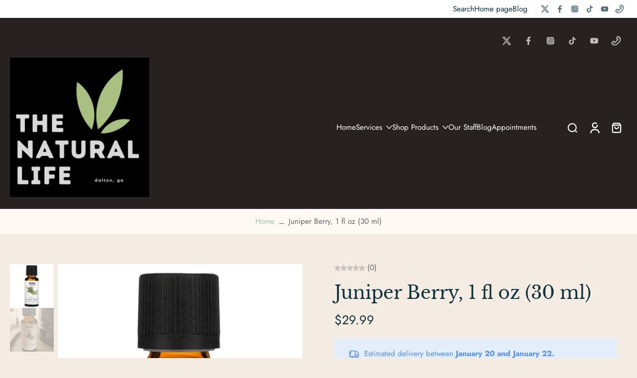

--- FILE ---
content_type: text/javascript
request_url: https://thenaturallifedalton.com/cdn/shop/t/62/assets/payment-button.js?v=19694614378629863991767789756
body_size: -661
content:
window.Eurus.loadedScript.has("payment-button.js")||(window.Eurus.loadedScript.add("payment-button.js"),requestAnimationFrame(()=>{document.addEventListener("alpine:init",()=>{Alpine.store("xShopifyPaymentBtn",{load(e){Shopify&&Shopify.PaymentButton&&Shopify.PaymentButton.init()}})})}));
//# sourceMappingURL=/cdn/shop/t/62/assets/payment-button.js.map?v=19694614378629863991767789756


--- FILE ---
content_type: text/javascript
request_url: https://thenaturallifedalton.com/cdn/shop/t/62/assets/theme.js?v=43639093408514842981767789756
body_size: 10939
content:
const installMediaQueryWatcher=(mediaQuery,changedCallback)=>{const mq=window.matchMedia(mediaQuery);mq.addEventListener("change",e=>changedCallback(e.matches)),changedCallback(mq.matches)},deferScriptLoad=(name,src,onload,requestVisualChange=!1)=>{window.Eurus.loadedScript.add(name),(events=>{const loadScript=()=>{events.forEach(type=>window.removeEventListener(type,loadScript)),clearTimeout(autoloadScript);const initScript=()=>{const script=document.createElement("script");script.setAttribute("src",src),script.setAttribute("defer",""),script.onload=()=>{document.dispatchEvent(new CustomEvent(name+" loaded")),onload()},document.head.appendChild(script)};requestVisualChange?window.requestIdleCallback?requestIdleCallback(initScript):requestAnimationFrame(initScript):initScript()};let autoloadScript;if(Shopify.designMode)loadScript();else{const wait=window.innerWidth>767?2e3:5e3;events.forEach(type=>window.addEventListener(type,loadScript,{once:!0,passive:!0})),autoloadScript=setTimeout(()=>{loadScript()},wait)}})(["touchstart","mouseover","wheel","scroll","keydown"])},getSectionInnerHTML=(html,selector=".shopify-section")=>new DOMParser().parseFromString(html,"text/html").querySelector(selector).innerHTML,xParseJSON=jsonString=>(jsonString=String.raw`${jsonString}`,jsonString=jsonString.replaceAll("\\","\\\\").replaceAll('\\"','"'),JSON.parse(jsonString));window.addEventListener("pageshow",()=>{document.addEventListener("alpine:init",()=>{Alpine.store("xMiniCart")&&(Alpine.store("xMiniCart").needReload&&Alpine.store("xMiniCart").reLoad(),document.getElementById("main-cart-items")&&Alpine.store("xMiniCart").needReload&&location.reload(),Alpine.store("xMiniCart").needReload=!0)})}),requestAnimationFrame(()=>{document.addEventListener("alpine:init",()=>{Alpine.store("xDarkMode",{alias:"btn-theme-mode",toggleThemeMode(){Alpine.store("xDOM").rePainting=this.alias,setTimeout(()=>{document.documentElement.classList.contains("dark")?(localStorage.eurus_theme=0,document.documentElement.classList.remove("dark")):(localStorage.eurus_theme=1,document.documentElement.classList.add("dark")),Alpine.store("xHeaderMenu").setTopStickyHeader(),Alpine.store("pseudoIconTheme").updatePseudoIconInputTheme(),Alpine.store("xDOM").rePainting=null},200)},toggleLightMode(){Alpine.store("xDOM").rePainting=this.alias,setTimeout(()=>{localStorage.eurus_theme=0,document.documentElement.classList.remove("dark"),Alpine.store("xHeaderMenu").setTopStickyHeader(),Alpine.store("pseudoIconTheme").updatePseudoIconInputTheme(),Alpine.store("xDOM").rePainting=null},200)},toggleDarkMode(){Alpine.store("xDOM").rePainting=this.alias,setTimeout(()=>{localStorage.eurus_theme=1,document.documentElement.classList.add("dark"),Alpine.store("xHeaderMenu").setTopStickyHeader(),Alpine.store("pseudoIconTheme").updatePseudoIconInputTheme(),Alpine.store("xDOM").rePainting=null},200)}}),Alpine.store("pseudoIconTheme",{init(){this.updatePseudoIconInputTheme()},updatePseudoIconInputTheme(){const themeMode=localStorage.getItem("eurus_theme");document.querySelectorAll('input[type="date"], input[type="time"]').forEach(input=>{themeMode==="1"?input.style.colorScheme="dark":input.removeAttribute("style")})}}),Alpine.store("xHelper",{toUpdate:[],requestControllers:new Map,eventControllers:new Map,cancelRequest(key){const controller=this.requestControllers.get(key);controller&&(controller.abort(),this.requestControllers.delete(key))},cancelEvent(key){const controller=this.eventControllers.get(key);controller&&(controller.abort(),this.eventControllers.delete(key))},formatMoney(amount,formatString){var placeholderRegex=/\{\{\s*(\w+)\s*\}\}/;switch(formatString.match(placeholderRegex)[1]){case"amount":value=this.formatWithDelimiters(amount,2);break;case"amount_no_decimals":value=this.formatWithDelimiters(amount,0);break;case"amount_with_comma_separator":value=this.formatWithDelimiters(amount,2,".",",");break;case"amount_no_decimals_with_comma_separator":value=this.formatWithDelimiters(amount,0,".",",");break}return formatString.replace(placeholderRegex,value)},defaultOption(opt,def){return typeof opt>"u"?def:opt},formatWithDelimiters(number,precision,thousands,decimal){if(precision=this.defaultOption(precision,2),thousands=this.defaultOption(thousands,","),decimal=this.defaultOption(decimal,"."),isNaN(number)||number==null)return 0;number=(number/100).toFixed(precision);var parts=number.split("."),dollars=parts[0].replace(/(\d)(?=(\d\d\d)+(?!\d))/g,"$1"+thousands),cents=parts[1]?decimal+parts[1]:"";return dollars+cents},countdown(configs,callback){let endDate=new Date(configs.end_year,configs.end_month-1,configs.end_day,configs.end_hour,configs.end_minute),reset=configs.reset,duration=configs.duration,endTime=endDate.getTime()+(-1*configs.timezone*60-endDate.getTimezoneOffset())*60*1e3,startTime;if(configs.start_year){let startDate=new Date(configs.start_year,configs.start_month-1,configs.start_day,configs.start_hour,configs.start_minute);startTime=startDate.getTime()+(-1*configs.timezone*60-startDate.getTimezoneOffset())*60*1e3,reset&&(endDate=new Date(startTime+duration),endTime=endDate.getTime())}else reset?(startTime=endTime,endDate=new Date(startTime+duration),endTime=endDate.getTime()):startTime=new Date().getTime();if(new Date().getTime()<startTime){callback(!1,0,0,0,0);return}const startInterval=()=>{let x=setInterval(()=>{let now=new Date().getTime(),distance=0;if(distance=endTime-now,distance<0)if(clearInterval(x),reset){let attempt=0;for(;distance<0&&attempt<100;){if(attempt++,attempt==1){let elapsed=now-startTime,loopOffset=Math.floor(elapsed/duration)-1;startTime=startTime+loopOffset*duration}else startTime=endTime;endDate=new Date(startTime+duration),endTime=endDate.getTime(),distance=endTime-now}if(attempt>=100){callback(!1,0,0,0,0);return}startInterval()}else{callback(!1,0,0,0,0);return}if(distance>0){var days=Math.floor(distance/864e5),hours=Math.floor(distance%(1e3*60*60*24)/(1e3*60*60)),minutes=Math.floor(distance%(1e3*60*60)/(1e3*60)),seconds=Math.floor(distance%(1e3*60)/1e3);minutes=minutes<10?"0"+minutes:""+minutes,seconds=seconds<10?"0"+seconds:""+seconds,callback(!0,seconds,minutes,hours,days)}},1e3)};startInterval()},canShow(configs){let endDate=new Date(configs.end_year,configs.end_month-1,configs.end_day,configs.end_hour,configs.end_minute);const endTime=endDate.getTime()+(-1*configs.timezone*60-endDate.getTimezoneOffset())*60*1e3;let startTime;if(configs.start_year){let startDate=new Date(configs.start_year,configs.start_month-1,configs.start_day,configs.start_hour,configs.start_minute);startTime=startDate.getTime()+(-1*configs.timezone*60-startDate.getTimezoneOffset())*60*1e3}else startTime=new Date().getTime();let now=new Date().getTime();return!(endTime-now<0||startTime>now)},handleTime(configs){let endDate=new Date(configs.end_year,configs.end_month-1,configs.end_day,configs.end_hour,configs.end_minute);const endTime=endDate.getTime()+(-1*configs.timezone*60-endDate.getTimezoneOffset())*60*1e3;let startTime;if(configs.start_year){let startDate=new Date(configs.start_year,configs.start_month-1,configs.start_day,configs.start_hour,configs.start_minute);startTime=startDate.getTime()+(-1*configs.timezone*60-startDate.getTimezoneOffset())*60*1e3}else startTime=new Date().getTime();let now=new Date().getTime(),distance=endTime-now;return{startTime,endTime,now,distance}},centerElement(el){let resizeTimeout,currTranslate=0;const update=()=>{window.requestAnimationFrame(()=>{const rect=el.getBoundingClientRect(),translate=rect.left+Math.abs(currTranslate)-(document.documentElement.clientWidth-rect.width)/2;el.style.transform=`translateX(-${translate}px)`,currTranslate=translate})};window.addEventListener("resize",()=>{clearTimeout(resizeTimeout),resizeTimeout=setTimeout(update,150)}),update()}})})}),requestAnimationFrame(()=>{document.addEventListener("alpine:init",()=>{Alpine.data("xCart",()=>({t:"",loading:!1,customFieldInitOpened:!1,updateItemQty(itemId,line,inventory_policy,track_inventory,maxQty,giftWrappingItemId){let qty=parseInt(document.getElementById(`cart-qty-${itemId}`).value);this.validateQty(qty)&&(track_inventory||inventory_policy!=="continue"?qty===0&&giftWrappingItemId?this._removeGiftWrapping(itemId,line,qty,giftWrappingItemId):this._postUpdateItem(itemId,line,qty,maxQty):qty===0&&giftWrappingItemId?this._removeGiftWrapping(itemId,line,qty,giftWrappingItemId):this._postUpdateItem(itemId,line,qty,qty))},minusItemQty(itemId,line,inventory_policy,track_inventory,maxQty,giftWrappingItemId){let qty=parseInt(document.getElementById(`cart-qty-${itemId}`).value);this.validateQty(qty)&&(qty>0&&(qty-=1,document.getElementById(`cart-qty-${itemId}`).value=qty),track_inventory||inventory_policy!=="continue"?qty===0&&giftWrappingItemId?this._removeGiftWrapping(itemId,line,qty,giftWrappingItemId):this._postUpdateItem(itemId,line,qty,maxQty):qty===0&&giftWrappingItemId?this._removeGiftWrapping(itemId,line,qty,giftWrappingItemId):this._postUpdateItem(itemId,line,qty,qty))},plusItemQty(itemId,line,inventory_policy,track_inventory,maxQty,giftWrappingItemId){let qty=parseInt(document.getElementById(`cart-qty-${itemId}`).value);this.validateQty(qty)&&(qty>=0&&(qty+=1,document.getElementById(`cart-qty-${itemId}`).value=qty),track_inventory||inventory_policy!=="continue"?this._postUpdateItem(itemId,line,qty,maxQty):this._postUpdateItem(itemId,line,qty,qty))},removeItem(itemId,line,extraItemIds,isShippingInsurance){extraItemIds?this._removeExtraItems(itemId,line,0,extraItemIds):this._postUpdateItem(itemId,line,0,0,500,isShippingInsurance)},handleKeydown(evt,el){evt.key==="Enter"&&(evt.preventDefault(),el.blur(),el.focus())},_removeExtraItems(itemId,line,qty,extraItemIds,wait=500){clearTimeout(this.t);const func=async()=>{this.loading=!0,await Alpine.store("xCartHelper").waitForCartUpdate(),window.updatingCart=!0;let removeEl=document.getElementById(`remove-${itemId}`);removeEl&&(removeEl.style.display="none"),document.getElementById(`loading-${itemId}`)?.classList?.remove("hidden");let data={[itemId]:qty};extraItemIds.split(",").forEach(id=>{id&&(data[id]=0)});let updateData={updates:data,sections:Alpine.store("xCartHelper").getSectionsToRender().map(s=>s.id),sections_url:window.location.pathname};fetch(`${Shopify.routes.root}cart/update.js`,{method:"POST",headers:{"Content-Type":"application/json"},body:JSON.stringify(updateData)}).then(response=>response.json()).then(parsedState=>{parsedState.status=="422"?(this._addErrorMessage(itemId,parsedState.message),this.updateCart(line)):this.updateCartUI(parsedState,itemId,line,qty)}).finally(()=>{window.updatingCart=!1})};this.t=setTimeout(()=>{func()},wait)},_postUpdateItem(itemId,line,qty,maxQty,wait=500,isShippingInsurance){isShippingInsurance&&(Alpine.store("xPopupInsurance").loading=!0),clearTimeout(this.t);const func=async()=>{this.loading=!0,await Alpine.store("xCartHelper").waitForCartUpdate(),window.updatingCart=!0;let removeEl=document.getElementById(`remove-${itemId}`);removeEl&&(removeEl.style.display="none"),document.getElementById(`loading-${itemId}`)?.classList?.remove("hidden");let updateData={line:`${line}`,quantity:`${qty}`,sections:Alpine.store("xCartHelper").getSectionsToRender().map(s=>s.id),sections_url:window.location.pathname},productIds=[];fetch(`${Shopify.routes.root}cart/change.js`,{method:"POST",headers:{"Content-Type":"application/json"},body:JSON.stringify(updateData)}).then(response=>response.json()).then(parsedState=>{parsedState.status=="422"?(this._addErrorMessage(itemId,parsedState.message),this.updateCart(line,itemId)):(parsedState.items.forEach(item=>{productIds.push(item.product_id)}),this.updateCartUI(parsedState,itemId,line,qty))}).finally(()=>{window.updatingCart=!1,productIds.forEach(id=>{document.dispatchEvent(new CustomEvent(`eurus:product-card:clear:${id}`))}),isShippingInsurance&&(Alpine.store("xPopupInsurance").loading=!1)})};this.t=setTimeout(()=>{func()},wait)},updateCartUI(parsedState,itemId,line,qty){const items=document.querySelectorAll(".cart-item");if(parsedState.errors){this._addErrorMessage(itemId,parsedState.errors);return}Alpine.store("xCartHelper").reRenderSections(parsedState.sections),Alpine.store("xCartHelper").currentItemCount=parseInt(document.querySelector("#cart-icon-bubble span").innerHTML);const currentItemCount=Alpine.store("xCartHelper").currentItemCount;Alpine.store("xCartHelper").currentItemCount=parsedState.item_count,currentItemCount!=parsedState.item_count&&document.dispatchEvent(new CustomEvent("eurus:cart:items-changed"));const lineItemError=document.getElementById(`LineItemError-${itemId}`);lineItemError&&lineItemError.classList.add("hidden");const updatedValue=parsedState.items[line-1]?parsedState.items[line-1].quantity:void 0;if(items.length===parsedState.items.length&&updatedValue!==parseInt(qty)){let message="";typeof updatedValue>"u"?message=window.Eurus.cart_error:message=window.Eurus.cart_quantity_error_html.replace("[quantity]",updatedValue),this._addErrorMessage(itemId,message)}let loadingEl=document.getElementById(`loading-${itemId}`),removeEl=document.getElementById(`remove-${itemId}`);removeEl&&(removeEl.style.display="block"),loadingEl&&loadingEl.classList.add("hidden"),this.loading=!1},updateCart(line,itemId){let url="";window.location.pathname!=="/cart"?url=`${window.location.pathname}?section_id=cart-drawer`:url=`${window.location.pathname}`,fetch(url).then(reponse=>reponse.text()).then(response=>{const html=new DOMParser().parseFromString(response,"text/html"),rpCartFooter=html.getElementById("main-cart-footer"),cartFooter=document.getElementById("main-cart-footer");rpCartFooter&&cartFooter&&(cartFooter.innerHTML=rpCartFooter.innerHTML);const rpItemInput=html.querySelector(".cart-item-qty-"+line),itemInput=document.querySelector(".cart-item-qty-"+line);rpItemInput&&itemInput&&(itemInput.value=rpItemInput.value);const rpItemTotal=html.querySelector(".cart-item-price-"+line),itemTotal=document.querySelector(".cart-item-price-"+line);itemTotal&&rpItemTotal&&(itemTotal.innerHTML=rpItemTotal.innerHTML);const rpPriceTotal=html.querySelector(".cart-drawer-price-total"),priceTotal=document.querySelector(".cart-drawer-price-total");rpPriceTotal&&priceTotal&&(priceTotal.innerHTML=rpPriceTotal.innerHTML);const rpCartIcon=html.querySelector("cart-icon-bubble"),cartIcon=document.querySelector("cart-icon-bubble");cartIcon&&rpCartIcon&&(cartIcon.innerHTML=rpCartIcon.innerHTML)}).finally(()=>{let loadingEl=document.getElementById(`loading-${itemId}`);loadingEl&&loadingEl.classList.add("hidden"),this.loading=!1})},clearCart(itemId){let removeEl=document.getElementById(`remove-${itemId}`);removeEl&&(removeEl.style.display="none"),document.getElementById(`loading-${itemId}`)?.classList?.remove("hidden"),fetch(window.Shopify.routes.root+"cart/clear.js",{method:"POST",headers:{"Content-Type":"application/json"},body:JSON.stringify({sections:Alpine.store("xCartHelper").getSectionsToRender().map(section=>section.id)})}).then(response=>response.json()).then(response=>{requestAnimationFrame(()=>{setTimeout(()=>{Alpine.store("xCartHelper").reRenderSections(response.sections),Alpine.store("xCartHelper").currentItemCount=parseInt(document.querySelector("#cart-icon-bubble span").innerHTML),document.dispatchEvent(new CustomEvent("eurus:cart:items-changed"))},0)})}).catch(error=>{console.error("Error:",error)}).finally(()=>{document.cookie="eurus_insurance=; path=/"})},async addShippingInsurance(productId){Alpine.store("xPopupInsurance").loading=!0,Alpine.store("xPopupInsurance").openInsuranceNoti=!1;let item=[{id:productId,quantity:1}];await Alpine.store("xCartHelper").waitForCartUpdate(),window.updatingCart=!0,fetch(window.Shopify.routes.root+"cart/add.js",{method:"POST",headers:{"Content-Type":"application/json"},body:JSON.stringify({items:item,sections:Alpine.store("xCartHelper").getSectionsToRender().map(section=>section.id)})}).then(response=>response.json()).then(response=>{Alpine.store("xCartHelper").reRenderSections(response.sections),Alpine.store("xCartHelper").currentItemCount=parseInt(document.querySelector("#cart-icon-bubble span").innerHTML)}).catch(error=>{console.error("Error:",error)}).finally(()=>{window.updatingCart=!1,document.cookie=`eurus_insurance=${productId}; path=/`,Alpine.store("xPopupInsurance").loading=!1,Alpine.store("xPopupInsurance").openInsuranceNotification()})},updateEstimateShippingAll(el){const cartItems=el.getElementsByClassName("cart-item");Array.from(cartItems).forEach((item,index)=>{window.requestAnimationFrame(()=>{item.dispatchEvent(new CustomEvent(`eurus:cart-item:updateEstimateShipping:${index+1}`))})})},waitForEstimateUpdate(){return new Promise(resolve=>{function check(){window.updatingEstimate?requestAnimationFrame(check):resolve()}check()})},async updateEstimateShipping(el,line,qty,itemId,cutOffHour,cutOffMinute,hour,minutes,shippingInsuranceId,cartSize){el.addEventListener(`eurus:cart-item:updateEstimateShipping:${line}`,async()=>{if(shippingInsuranceId===itemId||window.location.search.includes("share_cart:true")&&!Alpine.store("xCartShare").shared)return;const key=el.getAttribute("x-data-update-estimate-key");let estimateProperty=el.getAttribute("x-data-update-estimate-property"),properties=JSON.parse(el.getAttribute("x-data-properties"));estimateProperty!==""&&estimateProperty.includes("time_to_cut_off")&&(Alpine.store("xEstimateDelivery").noti==""&&Alpine.store("xEstimateDelivery").countdownCutOffTime(cutOffHour,cutOffMinute,hour,minutes),estimateProperty=estimateProperty.replace("time_to_cut_off",Alpine.store("xEstimateDelivery").noti),properties[key]=estimateProperty,await this.waitForEstimateUpdate(),window.updatingEstimate=!0,await fetch("/cart/change.js",{method:"POST",headers:{"Content-Type":"application/json",Accept:"application/json"},body:JSON.stringify({line,quantity:qty,properties})}).finally(()=>{window.updatingEstimate=!1}))})},async updateDate(date){await Alpine.store("xCartHelper").waitForCartUpdate();var formData={attributes:{"datetime-updated":`${date}`}};fetch(Shopify.routes.root+"cart/update",{method:"POST",headers:{"Content-Type":"application/json",Accept:"application/json"},body:JSON.stringify(formData)})},_addErrorMessage(itemId,message){const lineItemError=document.getElementById(`LineItemError-${itemId}`);lineItemError&&(lineItemError.classList.remove("hidden"),lineItemError.getElementsByClassName("cart-item__error-text")[0].innerHTML=message)},validateQty:function(number){return!(parseFloat(number)!=parseInt(number)&&isNaN(number))}})),Alpine.store("xCartHelper",{currentItemCount:0,validated:!0,openField:"",openDeliveryDateField:"",openDiscountField:"",updateCart:async function(data,needValidate=!1){await Alpine.store("xCartHelper").waitForCartUpdate();const formData=JSON.stringify(data);fetch(Shopify.routes.root+"cart/update",{method:"POST",headers:{"Content-Type":"application/json",Accept:"application/json"},body:formData}).then(response=>(needValidate&&this.validateCart(),response.json())).then(response=>{document.dispatchEvent(new CustomEvent("eurus:cart-drawer:order-note:update",{detail:{message:response.note}}))})},cartValidationRequest(){this.validateCart(),Alpine.store("xMiniCart").openCart()},validateCart:function(isCheckOut=!1){this.validated=!0,document.dispatchEvent(new CustomEvent("eurus:cart:validate",{detail:{isCheckOut}}))},goToCheckout(e){if(this.validateCart(!0),this.validated){let formData={attributes:{"collection-pagination":null,"blog-pagination":null,choose_option_id:null,"datetime-updated":null}};fetch(Shopify.routes.root+"cart/update",{method:"POST",headers:{"Content-Type":"application/json",Accept:"application/json"},body:JSON.stringify(formData)})}else e.preventDefault()},waitForCartUpdate(){return new Promise(resolve=>{function check(){!window.updatingCart&&!window.updatingEstimate?resolve():requestAnimationFrame(check)}check()})},getSectionsToRender(){const cartItemEl=document.getElementById("main-cart-items");if(cartItemEl){const templateId=cartItemEl.closest(".shopify-section").id.replace("cart-items","").replace("shopify-section-","");return[{id:templateId+"cart-items",selector:"#main-cart-items"},{id:templateId+"cart-footer",selector:"#main-cart-footer"},{id:templateId+"cart-upsell",selector:"#main-cart-upsell"},{id:"cart-icon-bubble",selector:"#cart-icon-bubble"},{id:"mobile-cart-icon-bubble",selector:"#mobile-cart-icon-bubble"},{id:"cart-icon-bubble-mobile-dock",selector:"#cart-icon-bubble-mobile-dock"}]}return[{id:"cart-icon-bubble",selector:"#cart-icon-bubble"},{id:"mobile-cart-icon-bubble",selector:"#mobile-cart-icon-bubble"},{id:"cart-icon-bubble-mobile-dock",selector:"#cart-icon-bubble-mobile-dock"},{id:"cart-drawer",selector:"#CartDrawer"}]},async reRenderSections(sections){let resSection=sections;const sectionsToRender=this.getSectionsToRender();if(!resSection){const sectionsToRenderIds=sectionsToRender.map(s=>s.id);if(sectionsToRender.length>4){const results=await Promise.all(sectionsToRenderIds.map(id=>fetch(`${window.location.pathname}?sections=${id}`).then(res=>res.json())));resSection=Object.assign({},...results)}else resSection=await(await fetch(`${window.location.pathname}?sections=${sectionsToRender}`)).json()}this.getSectionsToRender().forEach(section=>{section.selector.split(",").forEach(selector=>{const sectionElement=document.querySelector(selector);sectionElement&&resSection[section.id]&&(sectionElement.innerHTML=getSectionInnerHTML(resSection[section.id],selector))})})}})})}),requestAnimationFrame(()=>{document.addEventListener("alpine:init",()=>{Alpine.data("xModalSearch",(type,desktopMaximunResults,mobileMaximunResults,productTypeSelected)=>({open_search:"",t:"",result:"",query:"",cachedResults:[],openResults:!1,productTypeSelected,showSuggest:!1,loading:!1,open(refName){this.$refs[refName]?.classList.remove("popup-hidden");const input_search=document.getElementById("search-in-modal");input_search&&setTimeout(()=>{input_search.focus()},100)},close(refName){this.$refs[refName]?.classList.add("popup-hidden")},keyUp(){return this.query=this.$el.value,()=>{clearTimeout(this.t),this.t=setTimeout(()=>{this.query!=""?(this.showSuggest=!1,this.getSearchResult(this.query)):(this.showSuggest=!0,this.result="")},300)}},getSearchResult(query){this.openResults=!0;const limit=window.innerWidth>767?desktopMaximunResults:mobileMaximunResults;let q=this.productTypeSelected!=productTypeSelected?`${this.productTypeSelected} AND ${query}`:query;const queryKey=q.replace(" ","-").toLowerCase()+"_"+limit;if(this.cachedResults[queryKey]){this.result=this.cachedResults[queryKey];return}this.loading=!0,fetch(`${Shopify.routes.root}search/suggest?q=${encodeURIComponent(q)}&${encodeURIComponent("resources[type]")}=${encodeURIComponent(type)}&${encodeURIComponent("resources[options][fields]")}=${encodeURIComponent("author,body,product_type,tag,title,variants.barcode,variants.sku,variants.title,vendor")}&${encodeURIComponent("resources[limit]")}=${encodeURIComponent(limit)}&section_id=predictive-search`).then(response=>response.text()).then(response=>{const text=new DOMParser().parseFromString(response,"text/html");this.result=text.querySelector("#shopify-section-predictive-search").innerHTML,this.cachedResults[queryKey]=this.result}).catch(error=>{throw error}),this.loading=!1},setProductType(value2,input){this.productTypeSelected=value2,document.getElementById(input).value=value2,this.query!=""&&this.getSearchResult(this.query)},focusForm(){this.$el.value!=""?this.showSuggest=!1:this.showSuggest=!0}}))})}),requestAnimationFrame(()=>{document.addEventListener("alpine:init",()=>{Alpine.store("xHeaderMenu",{isSticky:!1,stickyCalulating:!1,openHamburgerMenu:!1,isTouch:!!("ontouchstart"in window||window.DocumentTouch&&window.document instanceof DocumentTouch||window.navigator.maxTouchPoints||window.navigator.msMaxTouchPoints),sectionId:"",stickyType:"none",lastScrollTop:0,themeModeChanged:!1,showLogoTransparent:!0,offsetTop:0,clickedHeader:!1,mobileHeaderLayout:"",overlay:!1,scrollDir:"",isTransparent:!1,isMenuOpen:!1,mobileDock:document.getElementsByClassName("section-mobile-dock")[0],hasMobileDock(){return document.getElementsByClassName("section-mobile-dock").length>0},renderAjax(el,id,element){fetch(`${window.location.pathname}?sections=${id}`).then(response=>response.json()).then(response=>{let html=getSectionInnerHTML(response[id],element);el?.closest('[data-breakpoint="tablet"]')&&(html=html?.replace('id="search-in-modal"','id="search-in-modal-mobile"')),el.innerHTML=html})},setPosition(el,level,hamburger=!1){let spacing=0;hamburger?level=level-.5:level=level-1,requestAnimationFrame(()=>{const elm=el.closest(".tree-menu"),widthEl=elm.getElementsByClassName("toggle-menu")[0],elRect=elm.getBoundingClientRect();var left=elRect.left-widthEl.offsetWidth*level<0,right=elRect.right+widthEl.offsetWidth*level>(window.innerWidth||document.documentElement.clientWidth);document.querySelector("body").classList.contains("rtl")?left?(el.classList.add("right-0"),widthEl.classList.add("left-0"),elm.classList.remove("position-left")):(el.classList.add("left-0"),widthEl.classList.add("right-0"),elm.classList.add("position-left")):right?(el.classList.add("left-0"),widthEl.classList.add("right-0"),elm.classList.add("position-left")):(el.classList.add("right-0"),widthEl.classList.add("left-0"),elm.classList.remove("position-left"))})},resizeWindow(el,level,hamburger=!1){const onResize=((func,wait)=>{let timeout;return function(...args){clearTimeout(timeout),timeout=setTimeout(()=>func.apply(this,args),wait)}})(()=>{this.setPosition(el,level,hamburger)},100);addEventListener("resize",onResize)},selectItem(el,isSub=!1){this.isTransparent?el.style.setProperty("--header-container-height",document.getElementById("sticky-header-content").offsetHeight+"px"):el.style.setProperty("--header-container-height",document.getElementById("x-header-container").offsetHeight+"px"),el.closest(".toggle-menu")&&el.style.setProperty("--mega-menu-height",el.offsetTop+el.clientHeight+"px"),this.setAnimationMenu(el,isSub);const itemSelector=isSub?".toggle-menu-sub":".toggle-menu";var items=isSub?el.closest(".toggle-menu").querySelectorAll(itemSelector):document.querySelectorAll(itemSelector);if(isSub){for(var subMenuLinks=el.parentElement.querySelectorAll(".sub-menu-item"),i=0;i<subMenuLinks.length;i++)subMenuLinks[i].classList.remove("is-active");el.classList.add("is-active")}for(var i=0;i<items.length;i++)isSub?(items[i].classList.remove("open"),items[i].classList.add("toggle-menu-sub-hidden")):(items[i].classList.add("toggle-menu-hidden"),items[i].querySelector(".toggle-menu-sub.open")?.classList.add("toggle-menu-sub-hidden"));let toggleMenu=el.querySelector(itemSelector);toggleMenu&&(isSub?(el.closest(".toggle-menu").classList.contains("mega-menu-vertical")&&toggleMenu.classList.add("open"),toggleMenu.classList.remove("toggle-menu-sub-hidden")):(toggleMenu.classList.remove("toggle-menu-hidden"),el.querySelector(".toggle-menu-sub.open")?.classList.remove("toggle-menu-sub-hidden"))),this.toggleOverlay()},toggleOverlay(){let countMenu=document.querySelectorAll(".toggle-menu"),countMenuHidden=document.querySelectorAll(".toggle-menu-hidden");countMenu.length==countMenuHidden.length?this.overlay=!1:this.overlay=!0},hideMenu(el,isSub=!1){var items=isSub?document.querySelectorAll(".toggle-menu-sub"):document.querySelectorAll(".toggle-menu");if(isSub)for(var subMenuLinks=el.parentElement.querySelectorAll(".sub-menu-item"),i=0;i<subMenuLinks.length;i++)subMenuLinks[i].classList.remove("is-active");else{const itemClicked=document.querySelector(".clicked");itemClicked&&itemClicked.classList.remove("clicked")}for(var i=0;i<items.length;i++)isSub?items[i].classList.add("toggle-menu-sub-hidden"):(items[i].classList.add("toggle-menu-hidden"),items[i].querySelector(".toggle-menu-sub.open")?.classList.add("toggle-menu-sub-hidden"));this.toggleOverlay(),this.isMenuOpen=!1},hideMenuHorizontal(el){el.querySelector(".toggle-menu-sub")&&(el.querySelector(".toggle-menu-sub").classList.contains("toggle-menu-sub-hidden")||(el.querySelector(".click-sub")?.classList.remove("click-sub"),this.hideMenu(el,!0)))},touchItem(el,isSub=!1){const touchClass=isSub?"touched-sub":"touched";el.addEventListener("touchend",e=>{if(el.classList.contains(touchClass))window.location.replace(el.getAttribute("href"));else{e.preventDefault();for(var dropdown=document.querySelectorAll(`.${touchClass}`),i=0;i<dropdown.length;i++)dropdown[i].classList.remove(touchClass);el.classList.add(touchClass),this.selectItem(el.closest(".has-dropdown"),isSub)}})},clickItem(el,e,isSub=!1,isMenu,open_new_window=!1){const clickClass=isSub?"click-sub":"clicked";if(e.preventDefault(),el.classList.contains(clickClass))this.hideMenu();else{this.isMenuOpen=!0;for(var dropdown=document.querySelectorAll(`.${clickClass}`),i=0;i<dropdown.length;i++)dropdown[i].classList.remove(clickClass);el.classList.add(clickClass),isMenu||this.selectItem(el.closest(".has-dropdown"),isSub)}},initSticky(el,sectionId,stickyType,transparent){this.isTransparent=transparent,this.sectionId=sectionId,this.stickyType=stickyType,this.offsetTop=el.offsetTop,this.isSticky?document.querySelector("#sticky-header").classList.contains("on-scroll-up-animation")&&document.querySelector("#sticky-header").classList.contains("header-up")?this.setVariableHeightHeader(!1):this.setVariableHeightHeader(!0):this.setVariableHeightHeader(!1),window.addEventListener("resize",()=>{transparent||(el.style.height=document.getElementById("sticky-header").offsetHeight+"px"),this.isSticky?document.querySelector("#sticky-header").classList.contains("on-scroll-up-animation")&&document.querySelector("#sticky-header").classList.contains("header-up")?this.setVariableHeightHeader(!1):this.setVariableHeightHeader(!0):this.setVariableHeightHeader(!1),this.setPositionTop()}),this.setPositionTop(),el.style.height=document.getElementById("sticky-header").offsetHeight+"px"},setPositionTop(){let top_height=0,announcement_height=0,header_height=0;const announcement=document.querySelector("#x-announcement"),header=document.querySelector("#x-header-container"),sectionAnnouncement=document.querySelector(".section-announcement"),stickyHeader=document.querySelector("#sticky-header");if(this.setTopStickyHeader(),announcement&&announcement.dataset.isSticky=="true"&&(announcement_height=announcement.offsetHeight,header.style.setProperty("--announcement-height",announcement_height+"px"),Alpine.store("xMiniCart").open?sectionAnnouncement.style.zIndex=55:setTimeout(()=>{sectionAnnouncement.style.zIndex=61},500),sectionAnnouncement.style.top="0px"),header.dataset.isSticky=="true"&&(header_height=stickyHeader.offsetHeight),document.querySelectorAll(".section-header ~ .section-announcement").length>0)this.isSticky?stickyHeader.classList.contains("header-up")?(stickyHeader.style.top="calc(-1 * (var(--top-header) + var(--announcement-height)))",sectionAnnouncement.style.top="0px"):(stickyHeader.style.top="0px",sectionAnnouncement.style.top=header_height+"px"):sectionAnnouncement.style.top="0px";else if(document.querySelectorAll(".section-announcement ~ .section-header").length>0){const xAnnouncementEl=document.getElementById("x-announcement");xAnnouncementEl&&(xAnnouncementEl.style.zIndex=55),this.isSticky&&(stickyHeader.classList.contains("header-up")?stickyHeader.style.top="calc(-1 * (var(--top-header) + var(--announcement-height)))":stickyHeader.style.top=announcement_height+"px")}else this.isSticky&&(stickyHeader.classList.contains("header-up")?stickyHeader.style.top="calc(-1 * (var(--top-header) + var(--announcement-height)))":stickyHeader.style.top=announcement_height+"px")},handleAlwaysSticky(){const scrollPos=window.scrollY||document.documentElement.scrollTop,stickyLine=document.getElementById(this.sectionId).offsetTop;scrollPos>stickyLine&&!this.mobileDockExists&&this.addStickyHeader()},async handelOnScrollSticky(){const scrollTop=window.scrollY||document.documentElement.scrollTop;scrollTop<this.offsetTop&&requestAnimationFrame(()=>{document.getElementById("sticky-header").classList.remove("sticky-header")}),Math.abs(scrollTop-this.lastScrollTop)>10&&(scrollTop<this.lastScrollTop?(this.scrollDir="up",document.getElementById("sticky-header").classList.remove("header-up","opacity-0"),this.setVariableHeightHeader(!0),await new Promise(r=>setTimeout(r,250))):this.themeModeChanged||(this.scrollDir="down",document.getElementById("sticky-header").classList.add("header-up"),this.setVariableHeightHeader(!1),await new Promise(r=>setTimeout(r,250))),this.lastScrollTop=scrollTop),this.themeModeChanged=!1,this.setPositionTop()},addStickyHeader(){if(window.innerWidth<768&&this.hasMobileDock()){this.isSticky=!1,requestAnimationFrame(()=>{document.getElementById("sticky-header")?.classList.remove("sticky-header","reduce-logo-size","always-animation","on-scroll-up-animation"),this.setVariableHeightHeader(!1),this.setPositionTop()});return}let isMiniCartOpen=!1;Alpine.store("xMiniCart").open&&this.stickyType!="on-scroll-up"&&(isMiniCartOpen=!0,requestAnimationFrame(()=>{Alpine.store("xMiniCart").hideCart()})),requestAnimationFrame(()=>{document.getElementById("sticky-header").classList.add("sticky-header","reduce-logo-size"),this.isSticky=!0,this.showLogoTransparent=!1}),requestAnimationFrame(()=>{let stickyEl=document.getElementById("sticky-header");this.stickyType=="on-scroll-up"&&setTimeout(()=>{stickyEl.classList.add("on-scroll-up-animation")},250),(!Alpine.store("xMiniCart").open||window.innerWidth>768)&&(this.stickyType=="always"||this.stickyType=="reduce-logo-size")&&stickyEl.classList.add("always-animation")}),isMiniCartOpen&&requestAnimationFrame(()=>{Alpine.store("xMiniCart").openCart()}),requestAnimationFrame(()=>{this.setPositionTop()})},removeStickyHeader(){const scrollPos=window.scrollY||document.documentElement.scrollTop,stickyLine=document.getElementById(this.sectionId)?.offsetTop;scrollPos<=stickyLine&&(this.isSticky=!1,document.getElementById("sticky-header-content")?.classList.contains("sticky-header-active")?this.showLogoTransparent=!1:this.showLogoTransparent=!0,document.getElementById("sticky-header-content")?.classList.contains("background-header")||(this.clickedHeader=!1),requestAnimationFrame(()=>{document.getElementById("sticky-header").classList.remove("sticky-header","reduce-logo-size","always-animation","on-scroll-up-animation"),this.setVariableHeightHeader(!1),this.setPositionTop()})),window.requestAnimationFrame(()=>this.removeStickyHeader())},handleChangeThemeMode(){this.themeModeChanged=!0,this.reCalculateHeaderHeight()},reCalculateHeaderHeight(){this.isTransparent||(document.getElementById("x-header-container").style.height=document.getElementById("sticky-header").offsetHeight+"px")},setVariableHeightHeader(sticky){let root=document.documentElement;if(sticky){let height_header=document.getElementById("sticky-header")?document.getElementById("sticky-header").offsetHeight:0;document.querySelector("#x-announcement")&&document.querySelector("#x-announcement")?.dataset.isSticky=="true"&&(height_header=document.querySelector(".section-announcement").offsetHeight+height_header),root.style.setProperty("--height-header",height_header+"px")}else document.querySelector("#x-announcement")&&document.querySelector("#x-announcement")?.dataset.isSticky=="true"?root.style.setProperty("--height-header",document.querySelector(".section-announcement").offsetHeight+"px"):root.style.setProperty("--height-header","0px")},setTopStickyHeader(){let root=document.documentElement,top_height=document.getElementById("sticky-header-content").offsetHeight;root.style.setProperty("--top-header",top_height+"px")},setHeightScroll(el,index){let toggleMenu=el.querySelector(".toggle-menu-sub");if(el.classList.contains("sub-menu-item")||(toggleMenu=el.closest(".sub-menu-item").querySelector(".toggle-menu-sub")),toggleMenu){if(index){index==1&&el.parentElement.getBoundingClientRect().height<toggleMenu.getBoundingClientRect().height&&(el.parentElement.style.height=toggleMenu.getBoundingClientRect().height.toFixed(2)+"px");return}el.parentElement.style.height="auto",el.parentElement.getBoundingClientRect().height<toggleMenu.getBoundingClientRect().height&&(el.parentElement.style.height=toggleMenu.getBoundingClientRect().height.toFixed(2)+"px")}},setAnimationMenu(element,isSub){let el=element;if(isSub&&(el=el.closest(".toggle-menu").closest(".has-dropdown")),el.classList.contains("tabbed-animation-change"))if(isSub==!1){if(el.querySelector(".toggle-menu")&&el.querySelector(".toggle-menu").children[0]){let subMenuHeight=el.querySelector(".toggle-menu")?.children[0].querySelector(".toggle-menu-sub")?.clientHeight,initHeight=el.style.getPropertyValue("--init-menu-height");subMenuHeight>initHeight?el.style.setProperty("--menu-height",subMenuHeight+"px"):el.style.setProperty("--menu-height",initHeight+"px")}}else{let subMenuHeight=element.querySelector(".toggle-menu-sub")?.clientHeight,initHeight=el.style.getPropertyValue("--init-menu-height");subMenuHeight>initHeight?el.querySelector(".toggle-menu").style.setProperty("--menu-height",subMenuHeight+"px"):el.querySelector(".toggle-menu").style.setProperty("--menu-height",initHeight+"px")}else if(isSub==!1){let menuHeight=el.style.getPropertyValue("--init-menu-height")?el.style.getPropertyValue("--init-menu-height"):el.querySelector(".toggle-menu")?.children[0]?.clientHeight;el.style.setProperty("--menu-height",menuHeight+"px")}},initToggleMenuHeight(el){let menuHeight=el.querySelector(".toggle-menu")?.children[0]?.clientHeight;el.style.setProperty("--init-menu-height",menuHeight)},tongleHorizontalHeight(el){let height=el.querySelector(".toggle-menu-sub")?.offsetHeight,menuHeight=el.style.getPropertyValue("--mega-menu-height").replace("px",""),initHeight=window.getComputedStyle(el).getPropertyValue("--init-menu-height");Number(height)+Number(menuHeight)>Number(initHeight)?el.closest(".toggle-menu").style.setProperty("--menu-height",Number(height)+Number(menuHeight)+10+"px"):el.closest(".toggle-menu").style.setProperty("--menu-height",Number(initHeight)+"px")}})})}),requestAnimationFrame(()=>{document.addEventListener("alpine:init",()=>{Alpine.store("xMobileNav",{show:!1,loading:!1,currentMenuLinks:[],open(){this.show=!0,Alpine.store("xPopup").open=!0},close(){this.show=!1,Alpine.store("xPopup").close()},setActiveLink(linkId){this.currentMenuLinks.push(linkId)},removeActiveLink(linkId){const index=this.currentMenuLinks.indexOf(linkId);index!==-1&&this.currentMenuLinks.splice(index,1)},resetMenu(){this.currentMenuLinks=[]},scrollTop(el=null){document.getElementById("menu-navigation").scrollTop=0,el&&(el.closest(".scrollbar-body").scrollTop=0)}}),Alpine.store("xPopup",{open:!1,setWidthScrollbar(){const root=document.documentElement,clientWidth=root.clientWidth,width=Math.abs(window.innerWidth-clientWidth);root.style.setProperty("--width-scrollbar",width+"px")},close(){setTimeout(()=>{this.open=!1},500)}}),Alpine.store("xShowCookieBanner",{show:!1}),Alpine.store("xMiniCart",{open:!1,type:"",loading:!1,needReload:!1,reLoad(){this.loading=!0;const sections=Alpine.store("xCartHelper").getSectionsToRender().map(s=>s.id).join(",");fetch(`${window.location.pathname}?sections=${sections}`).then(response=>response.json()).then(response=>{requestAnimationFrame(()=>{setTimeout(()=>{Alpine.store("xCartHelper").getSectionsToRender().forEach(section=>{section.selector.split(",").forEach(selector=>{const sectionElement=document.querySelector(selector);sectionElement&&response[section.id]&&(sectionElement.innerHTML=getSectionInnerHTML(response[section.id],selector))})}),this.loading=!1},0)})})},openCart(){window.location.pathname!="/cart"&&(requestAnimationFrame(()=>{Alpine.store("xQuickView")&&Alpine.store("xQuickView").show&&(Alpine.store("xQuickView").show=!1)}),requestAnimationFrame(()=>{document.getElementById("sticky-header").classList.remove("on-scroll-up-animation"),(window.innerWidth<768||this.type=="drawer")&&setTimeout(()=>{Alpine.store("xPopup").open=!0},50),requestAnimationFrame(()=>{document.getElementById("sticky-header").classList.remove("header-up"),this.open=!0,document.querySelector(".section-announcement")&&(document.querySelector(".section-announcement").style.zIndex=55)}),Alpine.store("xHeaderMenu").stickyType=="on-scroll-up"&&setTimeout(()=>{requestAnimationFrame(()=>{document.getElementById("sticky-header").classList.add("on-scroll-up-animation")})},200)}))},hideCart(){requestAnimationFrame(()=>{this.open=!1,Alpine.store("xPopup").close()})}}),Alpine.store("xModal",{activeElement:"",focused:!1,setActiveElement(element){this.activeElement=element},focus(container,elementFocus){this.focused=!0,Alpine.store("xFocusElement").trapFocus(container,elementFocus)},removeFocus(){this.focused=!1;const openedBy=document.getElementById(this.activeElement);Alpine.store("xFocusElement").removeTrapFocus(openedBy)}}),Alpine.store("xFocusElement",{focusableElements:['button, [href], input, select, textarea, [tabindex]:not([tabindex^="-"])'],listeners:{},trapFocus(container,elementFocus){if(window.innerWidth<1025)return;let c=document.getElementById(container),e=document.getElementById(elementFocus);this.listeners=this.listeners||{};const elements=Array.from(c.querySelectorAll(this.focusableElements));var first=elements[0],last=elements[elements.length-1];this.removeTrapFocus(),this.listeners.focusin=event=>{event.target!==c&&event.target!==last&&event.target!==first||document.addEventListener("keydown",this.listeners.keydown)},this.listeners.focusout=()=>{document.removeEventListener("keydown",this.listeners.keydown)},this.listeners.keydown=e2=>{e2.code.toUpperCase()==="TAB"&&(e2.target===last&&!e2.shiftKey&&(e2.preventDefault(),first.focus()),(e2.target===first||e2.target==c)&&e2.shiftKey&&(e2.preventDefault(),last.focus()))},document.addEventListener("focusout",this.listeners.focusout),document.addEventListener("focusin",this.listeners.focusin),e.focus()},removeTrapFocus(elementToFocus=null){window.innerWidth<1025||(document.removeEventListener("focusin",()=>{document.addEventListener("keydown",this.listeners.focusin)}),document.removeEventListener("focusout",()=>{document.removeEventListener("keydown",this.listeners.focusout)}),document.removeEventListener("keydown",this.listeners.keydown),elementToFocus&&elementToFocus.focus())}}),Alpine.data("xTruncateText",()=>({truncateEl:"",truncateInnerEl:"",truncated:!1,truncatable:!1,label:"",expanded:!1,load(truncateEl){const truncateRect=truncateEl.getBoundingClientRect();truncateEl.style.setProperty("--truncate-height",`${truncateRect.height}px`)},setTruncate(element){element.offsetHeight<element.scrollHeight||element.offsetWidth<element.scrollWidth?(this.truncated=!0,this.truncatable=!0,this.expanded=!1):(this.truncated=!1,this.truncatable=!1,this.expanded=!0)},open(el,newLabel){const truncateEl=el.closest(".truncate-container").querySelector(".truncate-text");if(this.expanded=!0,this.label=newLabel,truncateEl.classList.contains("truncate-expanded"))this.truncated=!0;else{const truncateInnerEl=truncateEl.querySelector(".truncate-inner");window.requestAnimationFrame(()=>{const truncateInnerRect=truncateInnerEl.getBoundingClientRect();truncateEl.style.setProperty("--truncate-height-expanded",`${truncateInnerRect.height}px`),truncateEl.classList.add("truncate-expanded")}),this.truncated=!1}},close(el,newLabel,isQuickview=!1){this.label=newLabel;const truncateEl=el.closest(".truncate-container").querySelector(".truncate-text"),isInViewport=()=>{const rect=truncateEl.getBoundingClientRect();return rect.top>=0&&rect.left>=0&&rect.bottom<=(window.innerHeight||document.documentElement.clientHeight)&&rect.right<=(window.innerWidth||document.documentElement.clientWidth)};if(this.truncated=!0,!isInViewport()&&!isQuickview){const scrollPosition=truncateEl.getBoundingClientRect().top+window.scrollY-500;window.scrollTo({top:scrollPosition,behavior:"smooth"}),truncateEl.style.transition="none",setTimeout(()=>{truncateEl.style.transition=""},1e3)}truncateEl.classList.remove("truncate-expanded"),this.expanded=!1}})),Alpine.store("xPopupPriceDetail",{open:!1,cachedResults:[],show(event,productID,price,priceMax,priceMiddle,priceMin,shopUrl,pageHandle){event.preventDefault();let content=document.getElementById("popup-price-content");if(this.cachedResults[productID])return content.innerHTML=this.cachedResults[productID],this.open=!0,!0;let url=`${shopUrl}/pages/${pageHandle}`;fetch(url,{method:"GET"}).then(response=>response.text()).then(responseText=>{let updatedContent=new DOMParser().parseFromString(responseText,"text/html").querySelector(".page__container .page__body>div").innerHTML.replace("{price}",`${price}`).replace("{max_price}",`${priceMax}`).replace("{middle_price}",`${priceMiddle}`).replace("{min_price}",`${priceMin}`);content.innerHTML=updatedContent,this.cachedResults[productID]=updatedContent}).finally(()=>{this.open=!0})},close(){this.open=!1}}),Alpine.store("xEstimateDelivery",{hour:0,minute:0,noti:"",countdownCutOffTime(cutOffHour,cutOffMinute,hrsText,minsText){if(this.noti!="")return;const now=new Date,currentHour=now.getHours(),currentMinute=now.getMinutes(),current=new Date(now.getFullYear(),now.getMonth(),now.getDate(),currentHour,currentMinute),cutOff=new Date(now.getFullYear(),now.getMonth(),now.getDate(),cutOffHour,cutOffMinute);current>=cutOff&&cutOff.setDate(cutOff.getDate()+1);const diffMs=cutOff-current;return this.hour=Math.floor(diffMs/1e3/60/60),this.minute=Math.floor(diffMs/1e3/60%60),this.hour>0?this.noti=this.hour+" "+hrsText+" "+this.minute+" "+minsText:this.noti=this.minute+" "+minsText},calculateCutOffTime(el,cutOffHour,cutOffMinute,hrsText,minsText){const now=new Date,currentHour=now.getHours(),currentMinute=now.getMinutes(),current=new Date(now.getFullYear(),now.getMonth(),now.getDate(),currentHour,currentMinute),cutOff=new Date(now.getFullYear(),now.getMonth(),now.getDate(),cutOffHour,cutOffMinute);current>=cutOff&&cutOff.setDate(cutOff.getDate()+1);const diffMs=cutOff-current,hour=Math.floor(diffMs/1e3/60/60),minute=Math.floor(diffMs/1e3/60%60);let noti=hour>0?hour+" "+hrsText+" "+minute+" "+minsText:minute+" "+minsText;this.noti=noti,el.value=el.value.replace("time_to_cut_off",noti)}})})}),requestAnimationFrame(()=>{document.addEventListener("alpine:init",()=>{Alpine.store("xCartAnalytics",{viewCart(){fetch("/cart.js").then(response=>response.text()).then(cart=>{cart=JSON.parse(cart),cart.items.length>0&&Shopify.analytics.publish("view_cart",{cart})})}})})}),requestAnimationFrame(()=>{document.addEventListener("alpine:init",()=>{Alpine.store("xCustomerEvent",{fire(eventName,el,data){if(Shopify.designMode)return;const formatedData=data||xParseJSON(el.getAttribute("x-customer-event-data"));Shopify.analytics.publish(eventName,formatedData)}})})}),requestAnimationFrame(()=>{document.addEventListener("alpine:init",()=>{Alpine.store("xSplide",{load(el,configs){const initSlider=()=>{const id=el.getAttribute("id");configs.classes!=null&&(configs.classes.arrow||(configs.classes.arrow="arrow w-8 h-8 p-2 absolute z-10 top-1/2 -translate-y-1/2 hidden md:flex items-center justify-center"),configs.classes.next||(configs.classes.next="right-0"),configs.classes.prev||(configs.classes.prev="-rotate-180"));let splide=new Splide("#"+id,configs);if(configs.thumbs){let thumbsRoot=document.getElementById(configs.thumbs),thumbs=thumbsRoot.getElementsByClassName("x-thumbnail"),current,_this=this;for(let i=0;i<thumbs.length;i++)thumbs[i]==current?thumbs[i].classList.remove("opacity-30"):thumbs[i].classList.add("opacity-30"),thumbs[i].addEventListener("click",function(){_this.moveThumbnail(i,thumbs[i],thumbsRoot,configs.thumbs_direction,configs.direction),splide.go(i)});splide.on("refresh",function(){for(let i=0;i<thumbs.length;i++)thumbs[i].removeEventListener("click",function(){_this.moveThumbnail(i,thumbs[i],thumbsRoot2,configs.thumbs_direction,configs.direction),splide.go(i)});let thumbsRoot2=document.getElementById(configs.thumbs),thumbsNew=thumbsRoot2.getElementsByClassName("x-thumbnail");for(let i=0;i<thumbsNew.length;i++)i==0?thumbsNew[i].classList.remove("opacity-30"):thumbsNew[i].classList.add("opacity-30"),thumbsNew[i].addEventListener("click",function(){_this.moveThumbnail(i,thumbsNew[i],thumbsRoot2,configs.thumbs_direction,configs.direction),splide.go(i)})}),splide.on("mounted move",function(){let thumbnail=thumbs[splide.index];thumbnail&&(current&&current.classList.add("opacity-30"),thumbnail.classList.remove("opacity-30"),current=thumbnail,_this.moveThumbnail(splide.index,thumbnail,thumbsRoot,configs.thumbs_direction,configs.direction))})}if(configs.hotspot){let hotspots=document.getElementById(configs.hotspot).getElementsByClassName("x-hotspot"),current;if(configs.disableHoverOnTouch&&("ontouchstart"in window||window.DocumentTouch&&window.document instanceof DocumentTouch||window.navigator.maxTouchPoints||window.navigator.msMaxTouchPoints))for(let i=0;i<hotspots.length;i++)hotspots[i].addEventListener("click",function(){splide.go(i)});else for(let i=0;i<hotspots.length;i++)hotspots[i].addEventListener("mouseover",function(){splide.go(i)}),hotspots[i].addEventListener("focus",function(){splide.go(i)});splide.on("mounted move",function(){let hotspot=hotspots[splide.index];hotspot&&(current&&current.classList.remove("active-hotspot"),hotspot.classList.add("active-hotspot"),current=hotspot)})}if(configs.cardHover){let cardImage=document.getElementById(configs.cardHover);window.innerWidth>1024&&(cardImage.addEventListener("mousemove",function(e){let left=e.offsetX,width=cardImage.getBoundingClientRect().width,spacing=left/width,index=Math.floor(spacing*configs.maxSlide);splide.go(index)}),cardImage.addEventListener("mouseleave",function(e){splide.go(0)}))}if(configs.progressBar){var bar=splide.root.querySelector(".splide-progress-bar");splide.on("mounted move",function(){var end=configs.progressBar;configs.progressBarHeader&&(end=splide.Components.Slides.getLength());var rate=100*(splide.index/end);if(bar){var widthBar=window.getComputedStyle(bar).getPropertyValue("width").replace("px",""),widthProgressBar=window.getComputedStyle(bar.closest(".splide-progress")).getPropertyValue("width").replace("px",""),percentBar=100*(Number(widthBar)/Number(widthProgressBar)),rateBar=rate+percentBar,maxRate=100-percentBar;rateBar>100&&(rate=maxRate),document.querySelector("body").classList.contains("rtl")?bar.style.marginRight=rate+"%":bar.style.marginLeft=rate+"%"}})}if(el.classList.contains("card-product-img")&&splide.on("resized",function(){var height=splide.root.querySelector(".splide__track").offsetHeight;splide.Components.Slides.get().forEach(item=>{item.slide.style.height=height+"px"})}),configs.events&&configs.events.forEach(e=>{splide.on(e.event,e.callback)}),el.splide=splide,splide.mount(),configs.videoProduct){const move=splide.Components.Move;move.translate(move.toPosition(0))}configs.playOnHover&&(splide.Components.Autoplay.pause(),el.onmouseover=function(){splide.Components.Autoplay.play()},el.onmouseout=function(){splide.Components.Autoplay.pause()})};window.Eurus.loadedScript.has("slider")?window.Splide?initSlider():document.addEventListener("slider loaded",()=>{initSlider()}):deferScriptLoad("slider",window.Eurus.sliderScript,initSlider,!0)},togglePlayPause(el){if(!el||!el.splide||!el.splide.Components.Autoplay)return;const splide=el.splide,autoplay=splide.Components.Autoplay;autoplay.isPaused()?autoplay.play():(splide.go(0),autoplay.pause())},moveThumbnail(index,thumbnail,thumbsRoot,direction){thumbnail&&(direction=="vertical"?setTimeout(()=>{thumbsRoot.scrollTop=(index+1)*thumbnail.offsetHeight-thumbsRoot.offsetHeight*.5+thumbnail.offsetHeight*.5+index*12},50):thumbsRoot.scrollLeft=(index-2)*thumbnail.offsetWidth)}})})}),requestAnimationFrame(()=>{document.addEventListener("alpine:init",()=>{Alpine.data("xParallax",()=>({debounce(func,wait){var timeout;return function(){var context=this,args=arguments,later=function(){timeout=null,func.apply(context,args)};clearTimeout(timeout),timeout=setTimeout(later,wait)}},load(disable){if(!disable&&"IntersectionObserver"in window&&"IntersectionObserverEntry"in window){let handleIntersect2=function(entries){entries.forEach(function(entry){entry.isIntersecting?(el=entry.target,window.addEventListener("scroll",parallax,{passive:!0,capture:!1})):window.removeEventListener("scroll",parallax,{passive:!0,capture:!1})})};var handleIntersect=handleIntersect2;const observerOptions={root:null,rootMargin:"0px 0px",threshold:0};var observer=new IntersectionObserver(handleIntersect2,observerOptions),el;observer.observe(this.$el);var parallax=this.debounce(function(){var rect=el.getBoundingClientRect(),speed=window.innerHeight/el.parentElement.offsetHeight*20,shiftDistance=(rect.top-window.innerHeight)/speed,maxShiftDistance=el.parentElement.offsetHeight/11;(shiftDistance<-maxShiftDistance||shiftDistance>maxShiftDistance)&&(shiftDistance=-maxShiftDistance),el.style.transform="translate3d(0, "+shiftDistance+"px, 0)"},10)}}}))})}),requestAnimationFrame(()=>{document.addEventListener("alpine:init",()=>{Alpine.store("xDOM",{rePainting:null})})});
//# sourceMappingURL=/cdn/shop/t/62/assets/theme.js.map?v=43639093408514842981767789756
